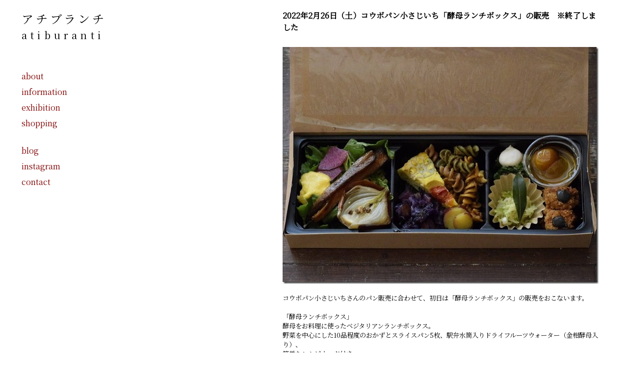

--- FILE ---
content_type: text/html; charset=UTF-8
request_url: https://atiburanti.jp/archives/display/41?page=2
body_size: 23615
content:
<![CDATA[基本レイアウト]]>
<!DOCTYPE html>
<html lang="ja">
<head>
  <meta charset="utf-8"/>  <meta name="viewport" content="width=device-width, initial-scale=1.0"/>  <title>2022年2月26日（土）コウボパン小さじいち「酵母ランチボックス」の販売　※終了しました｜アチブランチ</title>
  <meta name="keywords" content="倉敷,意匠,atiburanti,直営,店舗"/>  <meta name="description" content="2022年2月26日（土）コウボパン小さじいち「酵母ランチボックス」の販売　※終了しました｜atiburanti"/>  <link rel="icon" href="/shopping/favicon.svg" type="image/svg+xml">
  <meta name="format-detection" content="telephone=no">
  <link rel="stylesheet" href="https://stackpath.bootstrapcdn.com/bootstrap/4.3.1/css/bootstrap.min.css">
  <link rel="stylesheet" href="/shopping/css/jquery-ui-1.12.1.min.css"/>  <link rel="stylesheet" href="/shopping/css/shopping.css"/>  <script src="https://code.jquery.com/jquery-3.3.1.min.js"></script>
  <script src="https://cdnjs.cloudflare.com/ajax/libs/popper.js/1.14.7/umd/popper.min.js"></script>
  <script src="https://stackpath.bootstrapcdn.com/bootstrap/4.3.1/js/bootstrap.min.js"></script>
  <script src="/js/fontawesome-3bd60262fc.js"></script>
  <script src="/js/slick.min.js"></script>
  <link rel="stylesheet" href="/css/slick.css"/>
  <link rel="stylesheet" href="/css/slick-theme.css"/>
  <link rel="stylesheet" href="/css/fontawesome.5.6.3_all.css">
  <script src="/shopping/js/jquery-ui-1.12.1.min.js"></script>  <script src="https://cdnjs.cloudflare.com/ajax/libs/popper.js/1.14.0/umd/popper.min.js"></script>  <script src="/shopping/js/jquery.selection.js"></script>    
      <script>
  window.addEventListener('DOMContentLoaded', function(){
    const videoElement = document.querySelector("video");
    if (videoElement) {
      videoElement.muted = true;
      videoElement.autoplay = true;
      videoElement.pause();
      videoElement.setAttribute("controlsList", "nodownload");
      videoElement.setAttribute("oncontextmenu", "return false");
    }
  });
  </script>
  <style>
@import url('https://fonts.googleapis.com/css2?family=M+PLUS+Rounded+1c&family=Noto+Serif+JP&display=swap');

/* var */
/*
  --font: "Mplus 1p";
  --background: #ffffff (255, 255, 255);
  --color: #000000(0, 0, 0);
  --base: #643737 (100, 55, 55);
  --sub: #cc0000 (204, 0, 0);
  --link: #643737 (100, 55, 55);
  --hover: #ffffff (255, 255, 255);
*/
:root {
  --font: 'Noto Serif JP', serif;
  --background: #ffffff ;
  --contentscolor: #ffffff ;
  --bordercolor: #b19a2b;
  --linecolor: #883a3a;
  --color: #000000;
  --link: #800000;
  --hover: #ff0000;
  --base: #000000;
  --sub: #000000;
  --buttonbg1: #800000;
  --buttontext1: #ffffff;
  --buttonbg1on: #ffffff;
  --buttontext1on: #800000;
  --buttonbg2: #ffffff;
  --buttontext2: #800000;
  --buttonbg2on: #800000;
  --buttontext2on: #ffffff;
  --menubg1: #c8c8c8;
  --menubg2: #e6e6e6;
  --menubg3: #f0f0f0;
}

/* layout */
body {
  background: var(--background);
  font-family: var(--font);
  overflow-x: hidden;
  padding: 0;
  color: var(--color);
}
.wrapper {
  overflow-x: hidden;
}
.base-color {
  color: var(--base) !important;
}
.sub-color {
  color: var(--sub) !important;
}
/* common */
.img-fluid img {
  height: auto;
  max-width: 100%;
}
a {
  color: var(--link);
  text-decoration: none;
}
a:visited {
  color: var(--link);
  text-decoration: none;
}
a:hover {
  color: var(--hover);
  text-decoration: none;
}
.no-padding {
  padding: 0;
}
.no-margin {
  margin: 0;
}
.hide {
  display: none;
}
h4 {
  letter-spacing: 0.3rem;
}
h5 {
  letter-spacing: 0.45rem;
}
.serif {
  font-family: 'M PLUS Rounded 1c', sans-serif;
}
.no-serif {
  font-family: 'Noto Serif JP', serif;
}
/* border-color	*/
.cover-bg {
  background: var(--bordercolor);
}
.main-title {
/*  border-bottom: 1px solid var(--linecolor);*/
  color: var(--sub);
  font-size: 150%;
  font-weight: bold;
  text-align: left;
  padding-top: 4px !important
 }
.main-title small {
  font-size: 70%;
}
.small-title {
  font-size:75%;
  padding-left: 5px;
}
.sub-title a {
  text-decoration: none;
}
.sub-title {
  background: var(--sub);
  color: #000000;
  height: 60px;
  line-height: 60px;
}
.sub-title div {
  font-weight: bold;
}
.main-text {
  font-size: 230%;
  font-weight: bold;
  text-align: center;
  color: var(--base);
  letter-spacing: 10px;
}
.container-fluid {
  font-family: var(--font);
  padding: 0;
}
.contents-width {
  border-bottom: 3px solid var(--linecolor);
  margin: 0 auto;
  max-width: 1240px;
  padding: 0;
  text-align: center;
}
.head-container {
  border-bottom: 3px solid var(--linecolor);
}
.head-border {
  border-bottom: 1px solid var(--linecolor);
}
.foot-container {
  border-top: 1px solid var(--linecolor);
}
.head-width {
  margin: 0 auto;
  max-width: 1240px;
  padding: 0;
  text-align: center;
}
.foot-width {
  margin: 0 auto;
  max-width: 1240px;
  padding: 0;
  text-align: center;
}

.head-content-right {
  padding: 13px 0;
}
.main {
  margin: 0 auto;
  max-width: 1240px;
  text-align: center;
  background:var(--contentscolor);
}
.main-index {
  margin: 0 auto;
  max-width: 1240px;
  text-align: center;
}
.selecttitle {
  letter-spacing: 5px;
  text-align: center;
  color: var(--sub);
}
.border-bottom-line {
  border-bottom: 1px solid var(--linecolor) !important;
}
.header-icon {
  margin: 5px 0;
  width: 40px;
}
.header {
  padding: 8px 0;
  text-align: center;
}
.top-main {
/*  background: url('/shopping/img/base/top-bg.png');*/
}
.top-main-box {
  background: var(--contentscolor);
}
.resposive-area img {
  max-width:100%;
  height:auto
}
.pc-footer-menu	{
  border-top: 4px solid var(--linecolor);
  text-align: center;
}
.pc-footer-menu a {
  color: var(--link);
  text-decoration: none;
}
.pc-footer-menu a:hover {
  color: var(--hover);
  text-decoration: none;
}
.pc-head-link {
  border: 1px solid var(--linecolor);
  color: var(--link);
  font-size: small;
  margin: 0 5px;
  padding: 5px;
  text-decoration: none;
}
.pc-head-link:hover {
  color: var(--hover);
}
.pc-header-menu {
  padding: 15px 0;
  background: var(--contentscolor);
}

/* loading */
#loader-bg {
  display: none;
  position: fixed;
  width: 100%;
  height: 100%;
  top: 0px;
  left: 0px;
  background: rgba(255,255,255,0.8);
  z-index: 1;
}
#loader {
  display: none;
  position: fixed;
  top: 50%;
  left: 50%;
  width: 200px;
  height: 200px;
  margin-top: -100px;
  margin-left: -100px;
  text-align: center;
  color: var(--base);
  z-index: 2;
}

/* paginate */
.pagination {
  margin: 0 !important;
  padding: 0 !important;
  display: block;
}
.pagination .prev {
  padding: 0 10px;
  text-align: center;
}
.pagination .next {
  padding: 0 10px;
  text-align: center;
}
.paginate-counter {
  margin: 10px auto;
}

/* slider */
.slick-dots {
  position: relative !important;
  bottom: 50px !important;
  margin-bottom: -60px !important;
}
.slick-dots li {
}
.slick-dotted.slick-slider {
  margin-bottom: 0;
}
.sliders .slick-prev {
  left: 0px;
  width: 64px;
  height: 94px;
}
.sliders .slick-next {
  right: 0px;
  width: 64px;
  height: 94px;
}
.sliders .slick-prev,
.sliders .slick-next {
  z-index: 100;
}
.sliders .slick-prev::before {
  position: relative;
  content: "\f104";
  font-family: FontAwesome;
  color: #000000 !important;
  background: rgba(255,255,255,0.5);
  padding: 2px 10px 2px 8px;
  font-size: 1.5rem;
  border-radius: 50%;
  opacity: 1;
}
.sliders .slick-next::before {
  position: relative;
  content: "\f105";
  font-family: FontAwesome;
  color: #000000 !important;
  background: rgba(255,255,255,0.5);
  padding: 2px 8px 2px 10px;
  font-size: 1.5rem;
  border-radius: 50%;
  opacity: 1;
}

/* base */
.mincho {
  font-family: 'Noto Serif JP', '游明朝','Yu Mincho',YuMincho,'Hiragino Mincho Pro',serif;
}
.width100 {
  width: 100%;
}
.border-radius-0 {
  border-radius: 0
}
.bold {
  font-weight: bold;
}
.font-size-60p {
  font-size: 60%
}
.font-size-70p {
  font-size: 70%
}
.font-size-80p {
  font-size: 80%
}
.font-size-90p {
  font-size: 90%
}
.font-size-100p {
  font-size: 100p%
}
.font-size-110p {
  font-size:110%
}
.font-size-120p {
  font-size:120%
}
.font-size-130p {
  font-size:130%
}
.font-size-140p {
  font-size:140%
}
.font-size-150p {
  font-size: 150%
}
.font-size-200p {
  font-size: 200%
}
.font-size-250p {
  font-size: 250%
}
.basecolor {
  color: var(--base);
}
.bg-sub {
  background: var(--sub);
}
.bg-gray {
  opacity: 1 !important;
  background: #999 !important;
}
.border-gray {
  border-color: #999 !important;
}
.black {
  color* #000;
}
.red {
  color: #ff0000;
}
.base-border {
  border-bottom: 1px solid var(--linecolor);
}
::-webkit-input-placeholder {
  color:#ccc !important;
}
:-ms-input-placeholder {
  color:#ccc !important;
}
::placeholder{
  color:#ccc !important;
}

/* message */
.message.error {
  background: #dc3545;
  color: #fff;
  margin-top: 42px;
  padding: 1rem;
}
.message.success {
  background: #28a745;
  color: #fff;
  margin-top: 42px;
  padding: 1rem;
}
.error-message {
  color: #f00;
  font-size: small;
  padding-top: 5px;
}
.error-message ul {
  list-style: none;
  margin-left: 0;
  padding-left: 0;
}
.text-indent {
  padding-left: 1em;
}

/* form */
label {
  font-weight: bold;
}
.required label::after {
  content: " *"; 
  color: red;
  font-size: small;
}
form .required label:after {  
 color: #e32;  
 content: '*';  
 display:inline;  
}
.radio {
  margin: 0.5rem;
  input[type="radio"] {
    position: absolute;
    opacity: 0;
    + .radio-label {
      &:before {
        content: '';
        background: $color1;
        border-radius: 100%;
        border: 1px solid darken($color1, 25%);
        display: inline-block;
        width: 1.4em;
        height: 1.4em;
        position: relative;
        top: -0.2em;
        margin-right: 1em; 
        vertical-align: top;
        cursor: pointer;
        text-align: center;
        transition: all 250ms ease;
      }
    }
    &:checked {
      + .radio-label {
        &:before {
          background-color: $color2;
          box-shadow: inset 0 0 0 4px $color1;
        }
      }
    }
    &:focus {
      + .radio-label {
        &:before {
          outline: none;
          border-color: $color2;
        }
      }
    }
    &:disabled {
      + .radio-label {
        &:before {
          box-shadow: inset 0 0 0 4px $color1;
          border-color: darken($color1, 25%);
          background: darken($color1, 25%);
        }
      }
    }
    + .radio-label {
      &:empty {
        &:before {
          margin-right: 0;
        }
      }
    }
  }
}

/* button */
.form-button-main {
  background: var(--buttonbg1);
  border: 2px solid var(--linecolor);
  border-radius: 5px !important;
  -webkit-appearance: none;
  color: var(--buttontext1);
  font-size: 90%;
  margin-left: auto;
  margin-right: auto;
  text-decoration: none;
  width: 200px;
}
.form-button-main:hover {
  background:  var(--buttonbg1on);
  border: 2px solid var(--linecolor);
  border-radius: 5px !important;
  -webkit-appearance: none;
  color: var(--buttontext1on);
  font-size: 90%;
  margin-left: auto;
  margin-right: auto;
  text-decoration: none;
  width: 200px;
}
.form-button-sub {
  background: var(--buttonbg2);
  border: 2px solid var(--linecolor);
  border-radius: 5px !important;
  -webkit-appearance: none;
  color: var(--buttontext2);
  font-size: 90%;
  margin-left: auto;
  margin-right: auto;
  text-decoration: none;
  width: 200px;
}
.form-button-sub:hover {
  background: var(--buttonbg2on);
  border: 2px solid var(--linecolor);
  border-radius: 5px !important;
  -webkit-appearance: none;
  color: var(--buttontext2on);
  font-size: 90%;
  margin-left: auto;
  margin-right: auto;
  text-decoration: none;
  width: 200px;
}
.form-button-main-other {
  background: var(--buttontext1);
  border: 2px solid var(--linecolor);
  border-radius: 5px !important;
  -webkit-appearance: none;
  color:  var(--buttonbg1);
  font-size: 90%;
  margin-left: auto;
  margin-right: auto;
  text-decoration: none;
  width: 200px;
}
.form-button-main-other:hover {
  background: var(--buttontext1on);
  border: 2px solid var(--linecolor);
  border-radius: 5px !important;
  -webkit-appearance: none;
  color: var(--buttonbg1on);
  font-size: 90%;
  margin-left: auto;
  margin-right: auto;
  text-decoration: none;
  width: 200px;
}
.form-button-sub-other {
  background: var(--buttontext2);
  border: 2px solid var(--linecolor);
  border-radius: 5px !important;
  -webkit-appearance: none;
  color: var(--buttonbg2);
  font-size: 90%;
  margin-left: auto;
  margin-right: auto;
  text-decoration: none;
  width: 200px;
}
.form-button-sub-other:hover {
  background: var(--buttontext2on);
  border: 2px solid var(--linecolor);
  border-radius: 5px !important;
  -webkit-appearance: none;
  color: var(--buttonbg2on);
  font-size: 90%;
  margin-left: auto;
  margin-right: auto;
  text-decoration: none;
  width: 200px;
}
.withdraw-box {
  border: 2px solid var(--linecolor);
  border-radius: 5px !important;
  -webkit-appearance: none;
  color: var(--color);
  margin-left: auto;
  margin-right: auto;
  padding: 10px;
  text-decoration: none;
  width: 200px;
}
.form-button-withdraw {
  background: var(--buttonbg1);
  border: 2px solid var(--linecolor);
  border-radius: 5px !important;
  -webkit-appearance: none;
  color: var(--buttontext1);
  font-size: 90%;
  margin-left: auto;
  margin-right: auto;
  margin-top:5px;
  text-decoration: none;
  width: 70%;
}
.form-button-withdraw:hover {
  background: var(--buttonbg1on);
  border: 2px solid var(--linecolor);
  border-radius: 5px !important;
  -webkit-appearance: none;
  color: var(--buttontext1on);
  font-size: 90%;
  margin-left: auto;
  margin-right: auto;
  margin-top:5px;
  text-decoration: none;
  width: 70%;
}
.form-button-main-off {
  background: #f00;
  border: 2px solid #f00;
  border-radius: 5px !important;
  -webkit-appearance: none;
  color: #fff;
  font-size: 90%;
  margin-left: auto;
  margin-right: auto;
  opacity: 0.3;
  text-decoration: none;
  width: 100%;
}
.border-box {
  background: #ffffff;
  border: 2px solid var(--base);
  border-radius: 5px !important;
  -webkit-appearance: none;
  color:  var(--base);
  margin-left: auto;
  margin-right: auto;
  text-decoration: none;
  width: 100%;
}

/* foot */
.footer-top-border {
  border-top: 1px solid var(--linecolor);
  margin:0 180px;
}

.sp-footer-line {
  border-top: 2px solid var(--linecolor);
  margin-top: 20px;
  margin-bottom: 20px;
}
.copyright {
  font-size: small;
  padding: 10px 0 20px 0;
  text-align: center;
}

/* responsive table */
.table-responsive {
  overflow-x:hidden;
}
.table-responsive img {
  max-width:100%;
  height:auto
}

/***********************
 mobile
 ***********************/
@media screen and (max-width: 768px) {

}

/***********************
 pc
 ***********************/
@media screen and (min-width: 768px) {
}

</style></head>
<body>
  <div class="wrapper">
    <div class="container-fluid">
      <div class="main">
        <div class="d-block d-sm-none">
          <nav class="navbar navbar-expand-lg navbar-light bg-white fixed-top">
            <a href="/" class="text-dark navbar-brand">アチブランチ&nbsp; &nbsp;<small>atiburanti</small></a>            <button class="navbar-toggler border-0" type="button" data-toggle="collapse" data-target="#navbarSupportedContent" aria-controls="navbarSupportedContent" aria-expanded="false" aria-label="Toggle navigation">
              <span class="navbar-toggler-icon"></span>
            </button>
              
            <div class="collapse navbar-collapse justify-content-end" id="navbarSupportedContent">
              <ul class="navbar-nav border-0 text-left">
                                  <li class="nav-item"><a href="/contents/display/about" class="nav-link">about</a></li>
                                                  <li class="nav-item"><a href="/archives/index/information" class="nav-link">information</a></li>
                                                  <li class="nav-item"><a href="/archives/index/exhibition" class="nav-link">exhibition</a></li>
                                                  <li class="nav-item"><a href="/archives/index/shopping" class="nav-link">shopping</a></li>
                                                  <li class="nav-item"><a href="/archives/index/blog" class="nav-link">blog</a></li>
                                  <li class="nav-item"><a href="https://www.instagram.com/atiburanti/" class="nav-link" target="_blank">instagram</a></li>
                                  <li class="nav-item"><a href="/contacts/display/inquiry" class="nav-link">contact</a></li>
                              </ul>
            </div>
          </nav>
        </div>

        <div class="row m-0 pt-3 pb-3 pl-md-3">
          <div class="col-12 col-sm-5 text-left d-none d-sm-block">
            <div class="row p-0 px-3 px-md-0">
                                  <div class="p-2">
                      <h4><a href="/" class="base-color">アチブランチ</a></h4>
                      <h5><a href="/" class="sub-color">atiburanti</a></h5>
                      <div><br /><br /></div>
                                            <div class="py-1"><a href="/contents/display/about">about</a></div>
                                                                  <div class="py-1"><a href="/archives/index/information">information</a></div>
                                                                  <div class="py-1"><a href="/archives/index/exhibition">exhibition</a></div>
                                                                  <div class="py-1"><a href="/archives/index/shopping">shopping</a></div>
                                            <div><br /></div>
                                            <div class="py-1"><a href="/archives/index/blog">blog</a></div>
                                            <div class="py-1"><a href="https://www.instagram.com/atiburanti/" target="_blank">instagram</a></div>
                                            <div class="py-1"><a href="/contacts/display/inquiry">contact</a></div>
                                          </div>            </div>
          </div>
          <div class="col-12 col-sm-7 text-left">
            <div class="flash-msg">
                          </div>
            <div class="serif">
              <div class="d-block d-sm-none"><br /><br /></div>
              <![CDATA[基本テンプレート]]>
<div class="pc-box">
  <div class="col-12">
    <div class="row">
    <div class="col-12 text-left py-1 bold mincho">2022年2月26日（土）コウボパン小さじいち「酵母ランチボックス」の販売　※終了しました</div>
    </div>
    <br />
        <div class="col-12 px-0 table-responsive">
    <div style="color: #000000; font-family: Verdana, Arial, Helvetica, sans-serif; font-size: 10px; line-height: normal;">
<p class="p1" style="color: #000000; font-family: Verdana, Arial, Helvetica, sans-serif; font-size: 10px; line-height: normal;"><span style="font-family: 'Noto Serif JP', 游明朝, YuMincho, 'ＭＳ Ｐ明朝', 'MS PMincho', 'ヒラギノ明朝 Pro W3', 'Hiragino Mincho Pro', 'Hiragino Mincho ProN', serif;"><span style="font-size: 10pt;"><span style="font-size: small;"><img src="/img/tmp/7/_1f473f63b331100269d20e8d230485b2_47_1280.jpg" alt="" width="644" height="484" /><br /><br /><span style="font-size: 10pt;">コウボパン小さじいちさんの</span></span>パン販売に合わせて、初日は「酵母ランチボックス」の販売をおこないます。<br /><br />「酵母ランチボックス」<br />酵母をお料理に使ったベジタリアンランチボックス。<br />野菜を中心にした10品程度のおかずとスライスパン5枚、駅弁水筒入りドライフルーツウォーター（金柑酵母入り）、<br />簡単なレシピカード付き<br /><br />税込 1,700円</span></span></p>
<p class="p2" style="color: #000000; font-family: Verdana, Arial, Helvetica, sans-serif; font-size: 10px; line-height: normal;"><span style="font-family: 'Noto Serif JP', 游明朝, YuMincho, 'ＭＳ Ｐ明朝', 'MS PMincho', 'ヒラギノ明朝 Pro W3', 'Hiragino Mincho Pro', 'Hiragino Mincho ProN', serif; font-size: 10pt;">メニュー（材料の調達や酵母の加減で内容を変更する場合があります）<br /><span style="color: #0000ff;">＊百合根と芽ひじきのケークサレ・レモン酵母のカシューナッツマヨ<br />＊大山のグリーンリーフサラダ・ゆず酵母にんじんドレッシング<br />＊小玉ねぎと雪下にんじんのパン窯ロースト<br />＊紫キャベツとりんご、りんご酵母のオイル煮<br />＊ブロッコリーの一口サモサ<br /></span><span style="color: #0000ff;">＊りんご酵母のザワークラウト</span><br />など。<br /><br /></span></p>
<span style="font-family: 'Noto Serif JP', 游明朝, YuMincho, 'ＭＳ Ｐ明朝', 'MS PMincho', 'ヒラギノ明朝 Pro W3', 'Hiragino Mincho Pro', 'Hiragino Mincho ProN', serif; font-size: 10pt;"><span style="color: #000000; line-height: normal;">「酵母ランチボックス」の販売は、数量に限りがございますので、<span style="color: #ff0000;"><span style="font-weight: bolder;">ご予約優先</span></span>とさせていただきます。<br /><br /></span><span style="color: #ff0000;"><strong><span style="line-height: normal;">※ご予約受付は終了いたしました。ありがとうございました。</span></strong><span style="line-height: normal;"><br /></span></span></span><br /><span style="color: #000000; font-family: Verdana, Arial, Helvetica, sans-serif; font-size: 10px; line-height: normal;"><strong style="color: #000000; font-family: Verdana, Arial, Helvetica, sans-serif; font-size: small; line-height: normal;"></strong></span></div>    </div><br />
        <div class="d-none d-md-block"><br /></div>
  </div>
</div><br />

<div class="col-12 text-center">
  <a href="/" class="text-decoration-none">&lt; 前画面へ戻る</a></div><br />

<!-- Modal -->
<div class="modal fade" id="modal" tabindex="-1" role="dialog" aria-labelledby="modalLabel" aria-hidden="true">
  <div class="modal-dialog modal-lg" role="document">
    <div class="modal-content">
      <div class="modal-header">
        <h5 class="modal-title no-serif" id="modalLabel"></h5>
        <button type="button" class="close" data-dismiss="modal" aria-label="Close">
          <span aria-hidden="true">&times;</span>
        </button>
      </div>
      <div class="modal-body m-0">
        <iframe src="" class="w-100 border-0 p-0 m-0 contact-frame" style="height: 700px;"></iframe> 
      </div>
    </div>
  </div>
</div>
<script>
  $(window).on('load', function() {
    $('.sliders').slick({
      autoplay: false,
      dots: true,
      infinite: true,
      speed: 300,
      slidesToShow: 1,
  	  arrows: true,
      responsive: [
        {
          breakpoint: 768,
          settings: {
            slidesToShow:1
          }
        }
      ]
    }).show();
  });
  $('.contact').on('click', function() {
    $('.contact-frame').attr('src', '/contacts/archive/' + $(this).data('contact_id'));
    $('.modal-title').text($(this).data('contact_name'));
    $('#modal').modal('show');
});
</script>
<style>
  .sliders {
  display: none;
}
</style>            </div>
          </div>
        </div>
      </div>
    </div>
  </div>
</body>
</html>


--- FILE ---
content_type: text/css;charset=UTF-8
request_url: https://atiburanti.jp/shopping/css/shopping.css
body_size: 5268
content:

/* header */
.header {
  margin: 0;
  padding: 8px 0;
  text-align: center;
}

/* title */
.sub-title {
  background: #ff0000;
}

/* footer */
.sp-footer-menu {
  border-top: 3px solid var(--base);
}
.sp-menu-list {
  padding: 0;margin:0;
}
.sp-menu-list a {
  background: var(--background);
  border-bottom: 1px solid var(--base);
  color: var(--base);
  display: block;
  font-size: small;
  padding: 10px 0;
  text-align: center;
  text-decoration: none;
}
.sp-menu-list a:hover {
  background: var(--base);
  color: var(--hover);
}
.sp-menu-list:nth-child(odd){
  border-right: 1px solid var(--base);
}
.footer-logo {
  padding: 15px 0;
}
.footer-contact {
  text-align: center;
}
.pc-footer-menu	{
  border-top: 4px solid var(--base);
  text-align: center;
}
.pc-footer-menu a {
  color: var(--base);
  text-decoration: none;
}

/* ���i */

.item-count {
  padding: 5px 0 1px 20px;
}
.item-total {
  padding: 1px 0 5px 20px;
}
.item-count-left {
  background: #e0e0e0;
  padding: 5px 0 5px 0;
}
.item-total-left {
  background: #e0e0e0;
  padding: 5px 0 5px 0;
}
.item-count-right {
  background: #ffffff;
  padding: 5px 0 5px 0;
}
.item-total-right {
  background: #ffffff;
  padding: 5px 0 5px 0;
}
.items-box {
  padding: 0;
}
.items-bottom {
  margin: 0;
  padding:0;
  width: 100%;
  display: flex;
  flex-wrap: wrap;
  justify-content: space-between;
}
.item-items-name {
  padding: 0px;
}
.item-item-name {
  padding: 0px auto;
}
.items-footer {
  padding: 5px 0;
  height: 30px;
}
.items-footer-col {
  padding: 5px 0;
  margin: 0;
}
.item-box {
  background: #000;
  color: #fff;
  padding: 0;
}
/* button */
.order-button {
  background: #d69999;
  color: #000;
  font-weight: bold;
  border: 2px solid #d69999;
  display: block;
  margin: 20px 0;
  padding: 10px;
  height: 70px;
  text-decoration: none;
}
.order-button:hover {
  text-decoration: none;
  background: #fff;
  color: #d69999;
}
.add-basket-button {
  position: relative;
  left: 20px;
}
.basket-button {
  background: #fff;
  color: #000;
  border-radius: 0!important;
  -webkit-appearance: none;
  text-decoration: none;
  background: #a50105;
  margin: 5px;
  color: #ffffff;
  font-weight: bold;
  width: 100%;
  font-size: 120%;
}
.form-button-black {
  width: 70%;
  margin: 0 auto;
  background: #680b0b;
  color: #fff;
  border-radius: 0!important;
  -webkit-appearance: none;
  border: 2px solid #680b0b;
  text-decoration: none;
}
.form-button-black:hover {
  width: 70%;
  margin: 0 auto;
  background: #fff;
  color: #680b0b;
  border-radius: 0!important;
  -webkit-appearance: none;
  border: 2px solid #680b0b;
  text-decoration: none;
}
.form-button-white {
  width: 70%;
  margin-left: auto;
  margin-right: auto;
  background: var(--base);
  color: #000;
  border-radius: 0!important;
  -webkit-appearance: none;
  border: 2px solid var(--base);
  text-decoration: none;
}
.form-button-white:hover {
  width: 70%;
  margin-left: auto;
  margin-right: auto;
  background: #fff;
  color: var(--base);
  border-radius: 0!important;
  -webkit-appearance: none;
  border: 2px solid var(--base);
  text-decoration: none;
}
.header-button-min {
  background: #fff;
  color: #000;
  border-radius: 0!important;
  -webkit-appearance: none;
  border: 2px solid #000;
  text-decoration: none;
  font-weight: bold;
  font-size: x-small;
}
.header-button-min:hover {
  background: #000;
  color: #fff;
  border-radius: 0!important;
  -webkit-appearance: none;
  border: 2px solid #000;
  text-decoration: none;
  font-weight: bold;
  font-size: x-small;
}
.order-button-min {
  text-decoration: none;
  width: 100%;
  background: #fff;
  color: #000;
  border-radius: 0!important;
  -webkit-appearance: none;
  border: 2px solid #000;
  text-decoration: none;
}
.order-button-min:hover {
  text-decoration: none;
  width: 100%;
  background: #000;
  color: #fff;
  border-radius: 0!important;
  -webkit-appearance: none;
  border: 2px solid #000;
  text-decoration: none;
}
.basket-button-red {
  background: #f00;
  color: #fff;
  border-radius: 0!important;
  -webkit-appearance: none;
  border: 2px solid #000;
  border-right: 2px solid #f00;
  text-decoration: none;
}
.basket-button-red:hover {
  background: #f00;
  color: #fff;
}

.form-button-red {
  background: #f00;
  color: #fff;
  border-radius: 0!important;
  -webkit-appearance: none;
  border: 2px solid #f00;
  text-decoration: none;
}
.form-button-red:hover {
  background: #fff;
  color: #f00;
  border-radius: 0!important;
  -webkit-appearance: none;
  border: 2px solid #f00;
  text-decoration: none;
}
.form-button-min-black {
  background: #000;
  color: #fff;
  border-radius: 0!important;
  -webkit-appearance: none;
  border: 2px solid #000;
  text-decoration: none;
}
.form-button-min-black:hover {
  background: #fff;
  color: #000;
  border-radius: 0!important;
  -webkit-appearance: none;
  border: 2px solid #000;
  text-decoration: none;
}
.form-button-min-red {
  background: #f00;
  color: #fff;
  border-radius: 0!important;
  -webkit-appearance: none;
  border: 2px solid #f00;
  text-decoration: none;
}
.form-button-min-red:hover {
  background: #fff;
  color: #f00;
  border-radius: 0!important;
  -webkit-appearance: none;
  border: 2px solid #f00;
  text-decoration: none;
}



